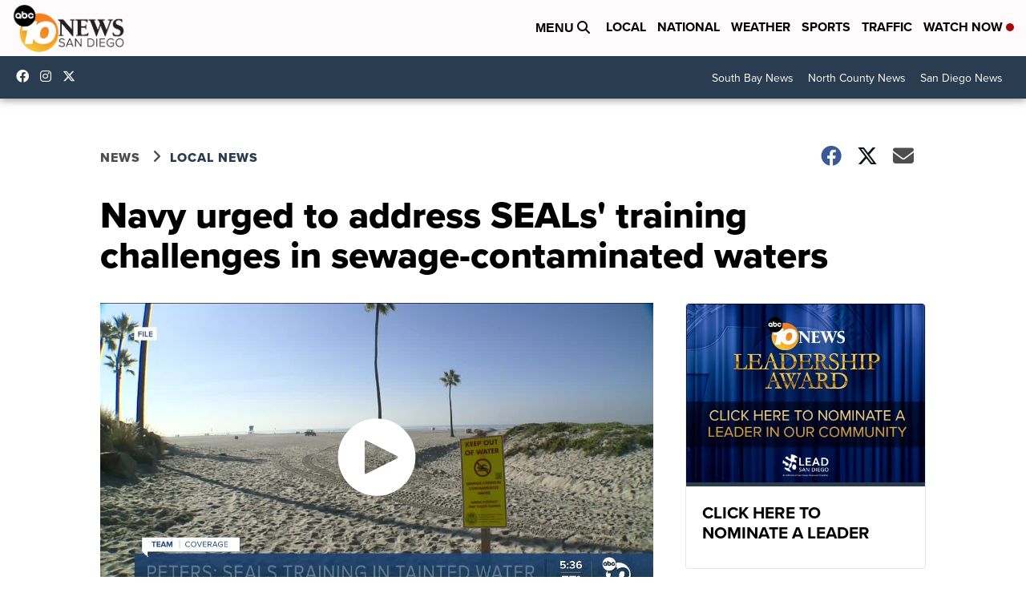

--- FILE ---
content_type: text/html; charset=utf-8
request_url: https://www.google.com/recaptcha/api2/aframe
body_size: 265
content:
<!DOCTYPE HTML><html><head><meta http-equiv="content-type" content="text/html; charset=UTF-8"></head><body><script nonce="yc8HQxTBrT6cp1i_SEfypg">/** Anti-fraud and anti-abuse applications only. See google.com/recaptcha */ try{var clients={'sodar':'https://pagead2.googlesyndication.com/pagead/sodar?'};window.addEventListener("message",function(a){try{if(a.source===window.parent){var b=JSON.parse(a.data);var c=clients[b['id']];if(c){var d=document.createElement('img');d.src=c+b['params']+'&rc='+(localStorage.getItem("rc::a")?sessionStorage.getItem("rc::b"):"");window.document.body.appendChild(d);sessionStorage.setItem("rc::e",parseInt(sessionStorage.getItem("rc::e")||0)+1);localStorage.setItem("rc::h",'1769911154743');}}}catch(b){}});window.parent.postMessage("_grecaptcha_ready", "*");}catch(b){}</script></body></html>

--- FILE ---
content_type: application/javascript; charset=utf-8
request_url: https://fundingchoicesmessages.google.com/f/AGSKWxVcxC6b46oGX8Hn3hG0DvBJs2v1rkIu7x6xMPCiMeswfsZQCPa7VTI-MgJP7ce2dztJr3l_h1LHWqHVHQA6ptesjCeAedJ1BBRSBFoDX0eOTQHILdPil1csF6Cryz7k7jIt096XNMHoBN_2v3bUKRPWseTZR3PTM5zIr2Ul8HNa_gNljbZKoSyD3Uq2/_/tit-ads./img-advert-.swf?1&clicktag=/xbanner.js/widget-advert.
body_size: -1287
content:
window['b557e44a-d2ad-44dc-8379-a53334364c7f'] = true;